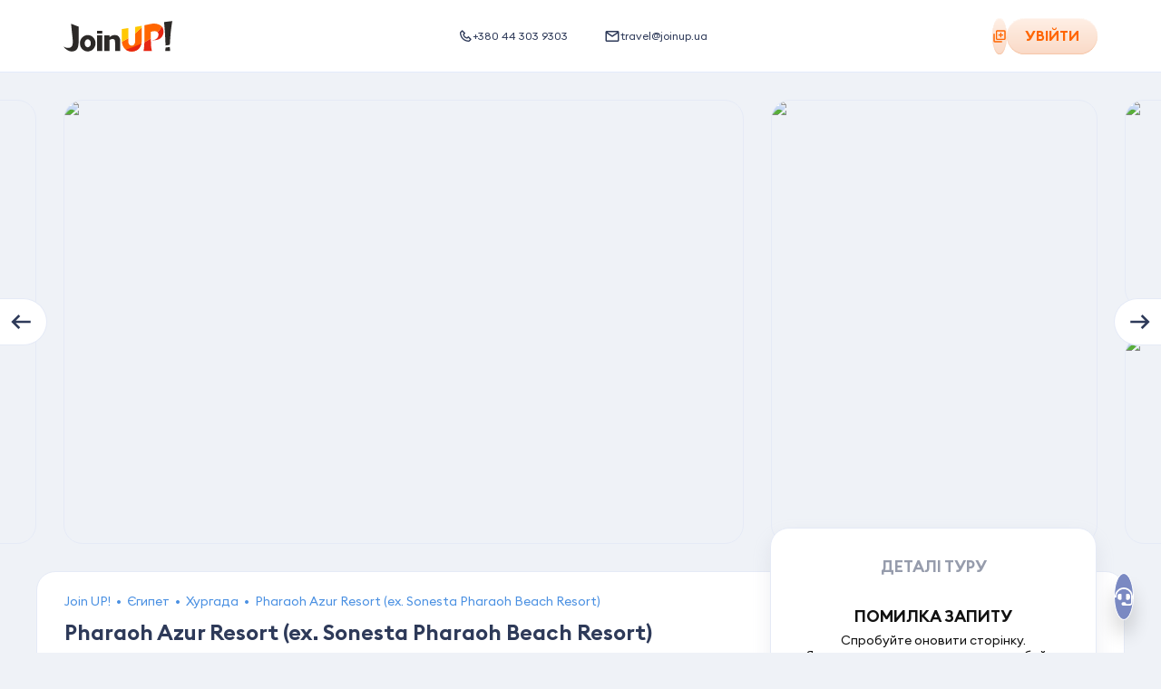

--- FILE ---
content_type: application/javascript; charset=UTF-8
request_url: https://joinup.ua/_nuxt/bcebd54.js
body_size: 4728
content:
(window.webpackJsonp=window.webpackJsonp||[]).push([[0,274,275,276,343],{1323:function(e,t,n){"use strict";n.r(t);n(7),n(32),n(116),n(62),n(0),n(86),n(1);var o=n(223),r=n.n(o),l=n(1325),d={name:"PassengersSelection",props:{isSpecificLoading:{type:Boolean,default:!1},maxPassengers:{type:Number,default:12},showLoadingAnimation:{type:Boolean,default:!1}},data:function(){return{isTouristsOpen:!1,isAdultsMounted:!1,isChildrenMounted:!1,onShowState:{adults:null,children:null,childrenAges:[]},onHideState:{adults:null,children:null,childrenAges:[]}}},computed:{isAdultsAndChildrenMounted:function(){return this.isAdultsMounted&&this.isChildrenMounted},passengersCount:function(){return this.isAdultsAndChildrenMounted?this.$refs.adultsField.adults+this.$refs.childrenField.children:0},disabledBtns:function(){return this.isSpecificLoading},limitPassengersReached:function(){return this.passengersCount>=this.maxPassengers},touristsText:function(){if(!this.isAdultsAndChildrenMounted)return"";var e=this.$refs.adultsField.adults,t=this.$refs.childrenField.children;return e&&t?"".concat(e," + ").concat(t):e},typeFieldLoader:function(){var e;return["index-page","promotion-promo-page"].includes(this.pageName)||null!==(e=this.pageName)&&void 0!==e&&e.startsWith("tours-")?"row":"full"}},watch:{isTouristsOpen:function(e){this.$nuxt.$emit(l.c.SHOW_PASSENGER_SELECTION,e)}},methods:{emitPassengersChange:function(){window.innerWidth<768&&this.isTouristsOpen||this.$emit("changePassengersAmount")},updOnShowState:function(){var e=this;this.onShowState.adults=this.$refs.adultsField.adults,this.onShowState.children=this.$refs.childrenField.children,this.onShowState.childrenAges.splice(0),this.$refs.childrenField.childrenAges.forEach((function(t){e.onShowState.childrenAges.push(t)}))},updOnHideState:function(){var e=this;this.onHideState.adults=this.$refs.adultsField.adults,this.onHideState.children=this.$refs.childrenField.children,this.onHideState.childrenAges.splice(0),this.$refs.childrenField.childrenAges.forEach((function(t){e.onHideState.childrenAges.push(t)}))},isShowHideStatesDifferent:function(){return!0},backTouristsBlock:function(){var e=this;this.isTouristsOpen=!1,this.$refs.adultsField.adults=this.onShowState.adults,this.$refs.childrenField.children=this.onShowState.children,this.$refs.childrenField.childrenAges.splice(0),this.onShowState.childrenAges.forEach((function(t){e.$refs.childrenField.childrenAges.push(t)})),this.$emit("passengersAmountChangedOnHide",this.onShowState),document.body.style.removeProperty("overflow"),window.innerWidth<768&&this.$store.commit("changeIsMainNeedToOverlapHeader",!1)},applyPassengersAmount:function(){this.$emit("changePassengersAmount"),this.hideTouristsBlock()},hideTouristsBlock:function(){this.isTouristsOpen&&(this.isTouristsOpen=!1,this.updOnHideState(),r()(this.onShowState,this.onHideState)||this.$emit("passengersAmountChangedOnHide",this.onHideState),document.body.style.removeProperty("overflow"),window.innerWidth<768&&this.$store.commit("changeIsMainNeedToOverlapHeader",!1))},showTouristsBlock:function(){this.isTouristsOpen=!0,this.updOnShowState(),window.innerWidth<768&&(this.$store.commit("changeIsMainNeedToOverlapHeader",!0),document.body.style.overflow="hidden")},toggleTouristsBlock:function(){this.isTouristsOpen?this.hideTouristsBlock():this.showTouristsBlock()},resetAmounts:function(){this.$refs.adultsField.setAdults(1),this.$refs.childrenField.setChildren(0)}}},c=(n(2952),n(2954),n(14)),component=Object(c.a)(d,(function(){var e=this,t=e._self._c;return t("div",{staticClass:"passengers-selection",class:{"passengers-selection--loading":e.showLoadingAnimation}},[t("div",{staticClass:"passengers-selection__loader"},[t("PassengersSelectionLoader",{attrs:{title:e.$t("common.tourists"),type:e.typeFieldLoader}})],1),t("div",{directives:[{name:"click-outside",rawName:"v-click-outside",value:e.hideTouristsBlock,expression:"hideTouristsBlock"}],staticClass:"passengers-selection__wrap input-field__label"},[t("span",{staticClass:"input-field__title"},[e._v(e._s(e.$t("common.tourists")))]),t("div",{staticClass:"input-field__inner"},[t("button",{staticClass:"input-field__input",attrs:{type:"button"},on:{click:e.toggleTouristsBlock}},[e._v("\n        "+e._s(e.isAdultsAndChildrenMounted?e.touristsText:"")+"\n      ")]),t("UiIcon",{class:["icon-smile",{hidden:"hotel-id"===e.routePath}],attrs:{name:"base-happy",color:"dark"}}),t("div",{class:["input-field__select",{hidden:"hotel-id"!==e.routePath},{"input-field__select--active":e.isTouristsOpen}]}),t("div",{directives:[{name:"show",rawName:"v-show",value:e.isTouristsOpen,expression:"isTouristsOpen"}],staticClass:"passengers-selection__dropdown"},[t("div",{staticClass:"passengers-selection__dropdown-inner"},[t("div",{staticClass:"passengers-selection__mob-header"},[t("h4",{staticClass:"passengers-selection__mob-title"},[e._v("\n              "+e._s(e.$t("common.tourists"))+"\n            ")])]),t("div",{staticClass:"passengers-selection__mob-body"},[t("PassengersSelectionAdults",{ref:"adultsField",attrs:{"disable-dec-btn":e.disabledBtns,"disable-inc-btn":e.disabledBtns||e.limitPassengersReached},on:{"hook:mounted":function(t){e.isAdultsMounted=!0},changeAdultsAmount:function(t){return e.emitPassengersChange()}}}),t("PassengersSelectionChildren",{ref:"childrenField",attrs:{"disable-dec-btn":e.disabledBtns,"disable-inc-btn":e.disabledBtns||e.limitPassengersReached},on:{"hook:mounted":function(t){e.isChildrenMounted=!0},changeChildrenAmount:function(t){return e.emitPassengersChange()}}})],1),t("div",{staticClass:"passengers-selection__mob-btns"},[t("UiButton",{staticClass:"passengers-selection__mob-apply",attrs:{severity:"secondary",label:e.$t("common.back")},on:{click:e.backTouristsBlock}}),t("UiButton",{staticClass:"passengers-selection__mob-apply",attrs:{label:e.$t("common.apply")},on:{click:e.applyPassengersAmount}})],1)])])],1)])])}),[],!1,null,"7b4ef38e",null);t.default=component.exports;installComponents(component,{PassengersSelectionLoader:n(2846).default,UiIcon:n(92).default,PassengersSelectionAdults:n(2847).default,PassengersSelectionChildren:n(2848).default,UiButton:n(130).default})},1325:function(e,t,n){"use strict";n.d(t,"b",(function(){return o})),n.d(t,"a",(function(){return r})),n.d(t,"c",(function(){return l})),n.d(t,"d",(function(){return d}));var o={AUTH_MODAL_BEFORE_CLOSE:"auth-modal_before-close",AUTH_MODAL_CLOSED:"auth-modal_closed",COOKIES_MODAL_AFTER_CLOSE:"cookies-modal-after-close"},r={FILL_TEST_USER:"book_fill-contact-info-test-data",RESET_TEST_USER:"book_reset-contact-info-test-data",USE_BALANCE_OR_PROMO_CODE:"book_used-balance-or-promo-code",CHECK_TOURISTS_FORM:"book_check-tourists-form",TOURISTS_FORM_CHECKED:"book_tourists-form-checked",CHECK_RULES_AND_POLICIES:"book_check-rules-and-policies",RULES_AND_POLICIES_CHECKED:"book_rules-and-policies-checked",BOOKING_INIT:"book_check-init",PAYMENT_INIT:"book_payment-init"},l={SHOW_DEPARTURE_SELECTION:"search-form_show-departure-selection",SHOW_PASSENGER_SELECTION:"search-form_show-passenger-selection"},d={SHOW_LOGIN_FORM_OR_MY_TOURS:"show-login-form-or-cabinet-tours",SHOW_REGISTRATION_OR_BALANCE:"show-registration-form-or-cabinet-balance",SHOW_HELP_CHOOSE_FORM:"show-help-choose-form"}},1676:function(e,t,n){e.exports=n.p+"img/arrow-orange-left.673e4b9.svg"},2081:function(e,t,n){var content=n(2352);content.__esModule&&(content=content.default),"string"==typeof content&&(content=[[e.i,content,""]]),content.locals&&(e.exports=content.locals);(0,n(25).default)("b98f0c94",content,!0,{sourceMap:!1})},2351:function(e,t,n){"use strict";n(2081)},2352:function(e,t,n){var o=n(24)((function(i){return i[1]}));o.push([e.i,".passengers-selection-loader[data-v-2eae58e4]{height:100%;position:relative;width:calc(100% + 2px)}.passengers-selection-loader__field[data-v-2eae58e4]{color:#fff}.passengers-selection-loader__field.skeleton--full[data-v-2eae58e4]{border:1px solid #e1efff;border-radius:12px;bottom:0;height:calc(100% - 11px);left:-1px;margin-left:0;right:0;top:12px}@media screen and (max-width:767px){.passengers-selection-loader__field.skeleton--full[data-v-2eae58e4]{border-color:#fff}}.passengers-selection-loader__field.skeleton--row[data-v-2eae58e4]{margin-left:20px;position:absolute;top:calc(100% - 64px)}@media(min-width:768px)and (max-width:1199px){.passengers-selection-loader__field.skeleton--row[data-v-2eae58e4]{top:calc(100% - 61px)}}@media screen and (max-width:767px){.passengers-selection-loader__field.skeleton--row[data-v-2eae58e4]{border:1px solid #fff;border-radius:12px;bottom:0;height:auto;left:0;margin-left:0;right:0;top:14px}}.passengers-selection-loader__label[data-v-2eae58e4]{color:#fff}@media screen and (max-width:767px){.passengers-selection-loader__label[data-v-2eae58e4]{display:none}}.hide[data-v-2eae58e4]{display:none}",""]),o.locals={},e.exports=o},2609:function(e,t,n){var content=n(2953);content.__esModule&&(content=content.default),"string"==typeof content&&(content=[[e.i,content,""]]),content.locals&&(e.exports=content.locals);(0,n(25).default)("99b420ba",content,!0,{sourceMap:!1})},2610:function(e,t,n){var content=n(2955);content.__esModule&&(content=content.default),"string"==typeof content&&(content=[[e.i,content,""]]),content.locals&&(e.exports=content.locals);(0,n(25).default)("cba18ba6",content,!0,{sourceMap:!1})},2846:function(e,t,n){"use strict";n.r(t);var o={name:"PassengersSelectionLoader",props:{type:{type:String,default:"full"},title:{type:String,default:"tourists"}},classesTitle:function(e){return"row"===e?"passengers-selection-loader__label input-field__title skeleton skeleton--gray skeleton--row":"hide"},classesValue:function(e){return"row"===e?"passengers-selection-loader__field skeleton skeleton--gray skeleton--row":"passengers-selection-loader__field skeleton skeleton--gray skeleton--full"}},r=(n(2351),n(14)),component=Object(r.a)(o,(function(e,t){return e("div",{staticClass:"passengers-selection-loader"},[e("div",{class:t.$options.classesTitle(t.props.type)},[t._v("\n    "+t._s(t.props.title)+"\n  ")]),e("div",{class:t.$options.classesValue(t.props.type)},[t._v("0 + 0")])])}),[],!0,null,"2eae58e4",null);t.default=component.exports},2847:function(e,t,n){"use strict";n.r(t);n(62),n(0),n(26),n(29),n(188),n(31),n(75);var o=n(55),r={props:{disableDecBtn:{type:Boolean,default:!0},disableIncBtn:{type:Boolean,default:!0}},data:function(){return{adults:2,age:o.a}},mounted:function(){var e=new URLSearchParams(window.location.search);e.has("pax_adl")?this.adults=Number(e.get("pax_adl")):this.$route.params&&"1-person"===this.$route.params.type&&(this.adults=1)},methods:{addAdult:function(){this.adults+=1,this.$emit("changeAdultsAmount")},setAdults:function(e){this.adults=e},removeAdult:function(){this.adults-=1,this.$emit("changeAdultsAmount")}}},l=n(14),component=Object(l.a)(r,(function(){var e=this,t=e._self._c;return t("div",{staticClass:"passengers-input"},[t("div",{staticClass:"passengers-input__content"},[t("div",{staticClass:"passengers-input__type"},[t("div",{staticClass:"passengers-input__type-title"},[e._v("\n        "+e._s(e.$t("common.adults"))+"\n      ")]),t("div",{staticClass:"passengers-input__type-age"},[e._v("\n        "+e._s(e.$t("common.ageRange",{value:e.age.ADULT}))+"\n      ")])]),t("div",{staticClass:"passengers-input__inner passengers-input__inner--active"},[t("button",{staticClass:"passengers-input__btn passengers-input__btn--remove",attrs:{type:"button",disabled:e.disableDecBtn||1===e.adults},on:{click:e.removeAdult}}),t("span",{staticClass:"passengers-input__val"},[e._v(e._s(e.adults)+" ")]),t("button",{staticClass:"passengers-input__btn passengers-input__btn--add",attrs:{type:"button",disabled:e.disableIncBtn||9===e.adults},on:{click:e.addAdult}})])])])}),[],!1,null,null,null);t.default=component.exports},2848:function(e,t,n){"use strict";n.r(t);n(28),n(62),n(0),n(26),n(29),n(188),n(1),n(31),n(75);var o=n(55),r={props:{disableDecBtn:{type:Boolean,default:!0},disableIncBtn:{type:Boolean,default:!0}},data:function(){return{children:0,childrenAges:[null,null,null],age:o.a}},computed:{isNeedDisableBtns:function(){return this.disableDecBtn&&this.disableIncBtn},hasInfant:function(){return this.childrenAges.some((function(e){return null!==e&&e<2}))&&!this.$store.state.isDomainCodePL}},mounted:function(){var e=this,t=new URLSearchParams(window.location.search);if(t.has("pax_chd")&&t.has("children_ages"))this.children=Number(t.get("pax_chd")),t.get("children_ages").split(",").map(Number).forEach((function(t,n){e.$set(e.childrenAges,n,t)}));else if(this.$route.params)switch(this.$route.params.type){case"3-persons":this.children=1,this.childrenAges=[6];break;case"4-persons":this.children=2,this.childrenAges=[6,6]}},methods:{addChild:function(){this.children+=1;var e=this.children-1;this.$set(this.childrenAges,e,6),this.$emit("changeChildrenAmount")},removeChild:function(){this.children-=1;var e=this.children;this.$set(this.childrenAges,e,null),this.$emit("changeChildrenAmount")},addYearToChildAge:function(e){var t=e-1,n=this.childrenAges[e-1]+1;this.$set(this.childrenAges,t,n)},removeYearToChildAge:function(e){var t=e-1,n=this.childrenAges[e-1]-1;this.$set(this.childrenAges,t,n)},setChildren:function(e){this.children=e,0===e&&(this.childrenAges=[null,null,null])}}},l=n(14),component=Object(l.a)(r,(function(){var e=this,t=e._self._c;return t("div",{staticClass:"passengers-input"},[t("div",{staticClass:"passengers-input__content"},[t("div",{staticClass:"passengers-input__type"},[t("div",{staticClass:"passengers-input__type-title"},[e._v("\n        "+e._s(e.$t("common.children"))+"\n      ")]),t("div",{staticClass:"passengers-input__type-age"},[e._v("\n        "+e._s(e.$t("common.agesRange",{value:e.age.CHILD_AND_INFANT}))+"\n      ")])]),t("div",{staticClass:"passengers-input__inner",class:{"passengers-input__inner--active":0!=e.children}},[t("button",{staticClass:"passengers-input__btn passengers-input__btn--remove",attrs:{type:"button",disabled:e.disableDecBtn||0===e.children},on:{click:e.removeChild}}),t("span",{staticClass:"passengers-input__val"},[e._v(e._s(e.children))]),t("button",{staticClass:"passengers-input__btn passengers-input__btn--add",attrs:{type:"button",disabled:e.disableIncBtn||3===e.children},on:{click:e.addChild}})])]),t("div",{staticClass:"passengers-input__children-ages"},e._l(e.children,(function(n){return t("div",{key:n,staticClass:"passengers-input passengers-input__age"},[t("div",{staticClass:"passengers-input__age-wrap"},[t("p",{staticClass:"passengers-input__age-title"},[e._v("\n          "+e._s("".concat(e.$t("index.form.childAge",{childAge:n}),":"))+"\n        ")]),t("div",{staticClass:"passengers-input__inner passengers-input__age-inner"},[t("button",{staticClass:"passengers-input__btn passengers-input__btn--remove",attrs:{type:"button",disabled:e.isNeedDisableBtns||0===e.childrenAges[n-1]},on:{click:function(t){return e.removeYearToChildAge(n)}}}),t("span",{staticClass:"passengers-input__val"},[e._v(e._s(e.childrenAges[n-1])+"\n          ")]),t("button",{staticClass:"passengers-input__btn passengers-input__btn--add",attrs:{type:"button",disabled:e.isNeedDisableBtns||15===e.childrenAges[n-1]},on:{click:function(t){return e.addYearToChildAge(n)}}})])])])})),0),e.hasInfant?t("div",{staticClass:"passengers-input__infant-hint"},[e._v("\n    "+e._s(e.$t("index.form.infantHint"))+"\n  ")]):e._e()])}),[],!1,null,null,null);t.default=component.exports},2952:function(e,t,n){"use strict";n(2609)},2953:function(e,t,n){var o=n(24),r=n(273),l=n(759),d=n(1676),c=o((function(i){return i[1]})),h=r(l),_=r(d);c.push([e.i,".tours__search .passengers-selection__mob-title[data-v-7b4ef38e]{margin-top:30px}.passengers-selection[data-v-7b4ef38e]{position:relative}.passengers-selection__field[data-v-7b4ef38e]{margin-left:20px;position:absolute;top:calc(100% - 64px)}@media screen and (max-width:767px){.passengers-selection__field[data-v-7b4ef38e],.passengers-selection__label[data-v-7b4ef38e]{display:none}}.passengers-selection__loader[data-v-7b4ef38e]{bottom:1px;left:1px;opacity:0;position:absolute;right:1px;top:1px;transition:opacity .25s ease,visibility .25s ease;visibility:hidden;z-index:9}@media screen and (max-width:767px){.passengers-selection__loader[data-v-7b4ef38e]{background:hsla(0,0%,100%,0);bottom:0;left:0;right:0;top:0}}.passengers-selection .icon-smile[data-v-7b4ef38e]{pointer-events:none;position:absolute;right:22px;top:50%;transform:translateY(-50%);z-index:1}@media screen and (max-width:767px){.passengers-selection .icon-smile[data-v-7b4ef38e]{height:20px;right:13px;width:20px}}.passengers-selection .input-field__input[data-v-7b4ef38e]{cursor:pointer;overflow:hidden;text-overflow:ellipsis;white-space:nowrap}@media screen and (max-width:767px){.passengers-selection .input-field__input[data-v-7b4ef38e]{padding-left:15px}}.passengers-selection .input-field__select[data-v-7b4ef38e]{height:100%;padding:4px 8px;pointer-events:none;position:absolute;right:1px;text-align:center;top:1px;transition:transform .2s ease;width:40px}@media screen and (max-width:767px){.passengers-selection .input-field__select[data-v-7b4ef38e]{width:40px}}.passengers-selection .input-field__select[data-v-7b4ef38e]:after{background-image:url("+h+');background-position:50% 50%;background-repeat:no-repeat;content:"";display:block;height:24px;left:50%;position:absolute;top:50%;transform:translateY(-50%) translateX(-50%);width:24px}.passengers-selection .input-field__select--active[data-v-7b4ef38e]{transform:rotate(180deg)}.passengers-selection__mob-header[data-v-7b4ef38e]{align-items:center;display:none;justify-content:space-between;margin-bottom:50px;margin-left:auto;margin-right:auto}@media screen and (max-width:767px){.passengers-selection__mob-header[data-v-7b4ef38e]{display:inline}}@media(max-width:768px)and (max-height:475px){.passengers-selection__mob-header[data-v-7b4ef38e]{margin-bottom:10px}}.passengers-selection__mob-header button[data-v-7b4ef38e]{background-color:#ffefe5;background-image:url('+_+");background-position:50%;background-repeat:no-repeat;background-size:12px 8px;border-radius:21px;cursor:pointer;height:32px;width:32px}.passengers-selection__mob-header h4[data-v-7b4ef38e]{color:#2e3a59;font-size:16px;font-weight:600;margin-bottom:20px;margin-top:30px;text-align:center;text-transform:uppercase}.passengers-selection__mob-header div[data-v-7b4ef38e]{height:32px;pointer-events:none;width:32px}@media screen and (max-width:767px){.passengers-selection__mob-body[data-v-7b4ef38e]{background-color:#fff;padding:2px 15px}.passengers-selection__mob-btns[data-v-7b4ef38e]{bottom:0;display:flex;gap:20px;justify-content:space-between;padding:30px 15px;position:absolute;width:100%}}.passengers-selection__mob-apply[data-v-7b4ef38e]{display:none}@media screen and (max-width:767px){.passengers-selection__mob-apply[data-v-7b4ef38e]{display:flex;min-width:135px}}.passengers-selection__dropdown[data-v-7b4ef38e]{background-color:#fff;border:1px solid #e1e9f4;border-radius:12px;box-shadow:4px 18px 22px 0 hsla(0,0%,45%,.14);margin-top:20px;min-width:300px;padding:20px;position:absolute;top:100%;width:100%;z-index:10}@media screen and (max-width:767px){.passengers-selection__dropdown[data-v-7b4ef38e]{background-color:#eff2f7;border:none;border-radius:0;bottom:0;height:100vh;height:calc(var(--vh, 1vh)*100);left:0;margin-top:0;max-height:none;padding:0;position:fixed;right:0;top:0;width:100%;z-index:161}.passengers-selection__dropdown-inner[data-v-7b4ef38e]{background:#eff2f7;margin-left:auto;margin-right:auto;width:100%}}.passengers-selection .input-field__title[data-v-7b4ef38e]{transition:opacity .25s ease}.passengers-selection--loading .icon-smile[data-v-7b4ef38e]{visibility:visible}.passengers-selection--loading .input-field__title[data-v-7b4ef38e]{opacity:0}.passengers-selection--loading .passengers-selection__dropdown[data-v-7b4ef38e]{transition:none;visibility:visible}.passengers-selection--loading .passengers-selection__loader[data-v-7b4ef38e]{opacity:1;visibility:visible}.passengers-selection--loading .passengers-selection__wrap[data-v-7b4ef38e]{visibility:hidden}",""]),c.locals={},e.exports=c},2954:function(e,t,n){"use strict";n(2610)},2955:function(e,t,n){var o=n(24)((function(i){return i[1]}));o.push([e.i,".search-tour-page .passengers-selection__wrap{transition:visibility .25s ease}",""]),o.locals={},e.exports=o}}]);